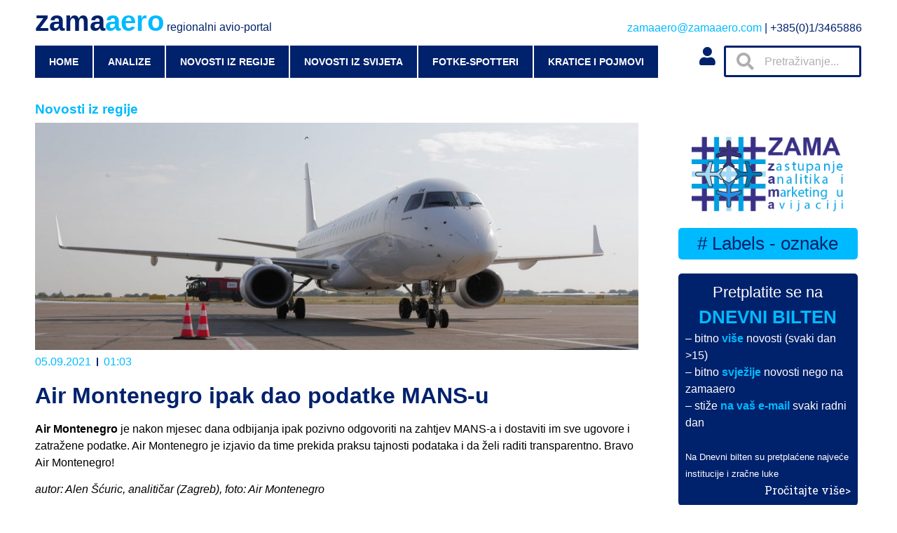

--- FILE ---
content_type: text/css
request_url: https://zamaaero.com/wp-content/plugins/wpdiscuz/assets/third-party/font-awesome-5.13.0/css/fa.min.css?ver=7.5.2
body_size: 2074
content:
.fa,.fab,.fad,.fal,.far,.fas{-moz-osx-font-smoothing:grayscale;-webkit-font-smoothing:antialiased;display:inline-block;font-style:normal;font-variant:normal;text-rendering:auto;line-height:1}.fa-spin{-webkit-animation:fa-spin 2s linear infinite;animation:fa-spin 2s linear infinite}.fa-pulse{-webkit-animation:fa-spin 1s steps(8) infinite;animation:fa-spin 1s steps(8) infinite}@-webkit-keyframes fa-spin{0%{-webkit-transform:rotate(0deg);transform:rotate(0deg)}to{-webkit-transform:rotate(1turn);transform:rotate(1turn)}}@keyframes fa-spin{0%{-webkit-transform:rotate(0deg);transform:rotate(0deg)}to{-webkit-transform:rotate(1turn);transform:rotate(1turn)}}.fa-rotate-90{-ms-filter:"progid:DXImageTransform.Microsoft.BasicImage(rotation=1)";-webkit-transform:rotate(90deg);transform:rotate(90deg)}.fa-rotate-180{-ms-filter:"progid:DXImageTransform.Microsoft.BasicImage(rotation=2)";-webkit-transform:rotate(180deg);transform:rotate(180deg)}.fa-rotate-270{-ms-filter:"progid:DXImageTransform.Microsoft.BasicImage(rotation=3)";-webkit-transform:rotate(270deg);transform:rotate(270deg)}.fa-flip-horizontal{-ms-filter:"progid:DXImageTransform.Microsoft.BasicImage(rotation=0, mirror=1)";-webkit-transform:scaleX(-1);transform:scaleX(-1)}.fa-flip-vertical{-webkit-transform:scaleY(-1);transform:scaleY(-1)}.fa-flip-both,.fa-flip-horizontal.fa-flip-vertical,.fa-flip-vertical{-ms-filter:"progid:DXImageTransform.Microsoft.BasicImage(rotation=2, mirror=1)"}.fa-flip-both,.fa-flip-horizontal.fa-flip-vertical{-webkit-transform:scale(-1);transform:scale(-1)}:root .fa-flip-both,:root .fa-flip-horizontal,:root .fa-flip-vertical,:root .fa-rotate-90,:root .fa-rotate-180,:root .fa-rotate-270{-webkit-filter:none;filter:none}.fa-stack{display:inline-block;height:2em;line-height:2em;position:relative;vertical-align:middle;width:2.5em}.fa-stack-1x,.fa-stack-2x{left:0;position:absolute;text-align:center;width:100%}.fa-stack-1x{line-height:inherit}.fa-stack-2x{font-size:2em}
.fa-asterisk:before{content:"\f069"}.fa-calendar-alt:before{content:"\f073"}.fa-plus:before{content:"\f067"}.fa-question:before{content:"\f128"}.fa-minus:before{content:"\f068"}.fa-search:before{content:"\f002"}.fa-envelope-o:before{content:"\f003"}.fa-heart:before{content:"\f004"}.fa-star:before{content:"\f005"}.fa-star-o:before{content:"\f006"}.fa-user:before{content:"\f007"}.fa-film:before{content:"\f008"}.fa-th-large:before{content:"\f009"}.fa-th-list:before{content:"\f00b"}.fa-check:before{content:"\f00c"}.fa-close:before{content:"\f00d"}.fa-remove:before{content:"\f00d"}.fa-times:before{content:"\f00d"}.fa-signal:before{content:"\f012"}.fa-cog:before{content:"\f013"}.fa-gear:before{content:"\f013"}.fa-trash-o:before{content:"\f014"}.fa-home:before{content:"\f015"}.fa-download:before{content:"\f019"}.fa-arrow-circle-o-down:before{content:"\f01a"}.fa-arrow-circle-o-up:before{content:"\f01b"}.fa-repeat:before{content:"\f01e"}.fa-rotate-right:before{content:"\f01e"}.fa-refresh:before{content:"\f021"}.fa-lock:before{content:"\f023"}.fa-flag:before{content:"\f024"}.fa-tag:before{content:"\f02b"}.fa-bookmark:before{content:"\f02e"}.fa-camera:before{content:"\f030"}.fa-align-left:before{content:"\f036"}.fa-align-right:before{content:"\f038"}.fa-align-justify:before{content:"\f039"}.fa-video-camera:before{content:"\f03d"}.fa-image:before{content:"\f03e"}.fa-photo:before{content:"\f03e"}.fa-picture-o:before{content:"\f03e"}.fa-pencil:before{content:"\f040"}.fa-edit:before{content:"\f044"}.fa-pencil-square-o:before{content:"\f044"}.fa-check-square-o:before{content:"\f046"}.fa-play:before{content:"\f04b"}.fa-pause:before{content:"\f04c"}.fa-chevron-left:before{content:"\f053"}.fa-chevron-right:before{content:"\f054"}.fa-plus-circle:before{content:"\f055"}.fa-minus-circle:before{content:"\f056"}.fa-times-circle:before{content:"\f057"}.fa-check-circle:before{content:"\f058"}.fa-question-circle:before{content:"\f059"}.fa-info-circle:before{content:"\f05a"}.fa-check-circle-o:before{content:"\f05d"}.fa-mail-forward:before{content:"\f064"}.fa-share:before{content:"\f064"}.fa-exclamation-circle:before{content:"\f06a"}.fa-eye:before{content:"\f06e"}.fa-eye-slash:before{content:"\f070"}.fa-exclamation-triangle:before{content:"\f071"}.fa-warning:before{content:"\f071"}.fa-comment:before{content:"\f075"}.fa-chevron-up:before{content:"\f077"}.fa-chevron-down:before{content:"\f078"}.fa-retweet:before{content:"\f079"}.fa-bar-chart:before{content:"\f080"}.fa-bar-chart-o:before{content:"\f080"}.fa-twitter-square:before{content:"\f081"}.fa-facebook-square:before{content:"\f082"}.fa-cogs:before{content:"\f085"}.fa-gears:before{content:"\f085"}.fa-comments:before{content:"\f086"}.fa-thumbs-o-up:before{content:"\f087"}.fa-thumbs-o-down:before{content:"\f088"}.fa-star-half:before{content:"\f089"}.fa-heart-o:before{content:"\f08a"}.fa-sign-out:before{content:"\f08b"}.fa-linkedin-square:before{content:"\f08c"}.fa-thumb-tack:before{content:"\f08d"}.fa-sign-in:before{content:"\f090"}.fa-trophy:before{content:"\f091"}.fa-twitter:before{content:"\f099"}.fa-facebook:before{content:"\f09a"}.fa-facebook-f:before{content:"\f09a"}.fa-unlock:before{content:"\f09c"}.fa-feed:before{content:"\f09e"}.fa-rss:before{content:"\f09e"}.fa-bell-o:before{content:"\f0a2"}.fa-certificate:before{content:"\f0a3"}.fa-arrow-circle-left:before{content:"\f0a8"}.fa-arrow-circle-right:before{content:"\f0a9"}.fa-arrow-circle-up:before{content:"\f0aa"}.fa-arrow-circle-down:before{content:"\f0ab"}.fa-wrench:before{content:"\f0ad"}.fa-group:before{content:"\f0c0"}.fa-users:before{content:"\f0c0"}.fa-chain:before{content:"\f0c1"}.fa-link:before{content:"\f0c1"}.fa-paperclip:before{content:"\f0c6"}.fa-bars:before{content:"\f0c9"}.fa-navicon:before{content:"\f0c9"}.fa-reorder:before{content:"\f0c9"}.fa-list-ul:before{content:"\f0ca"}.fa-caret-down:before{content:"\f0d7"}.fa-caret-up:before{content:"\f0d8"}.fa-caret-left:before{content:"\f0d9"}.fa-caret-right:before{content:"\f0da"}.fa-envelope:before{content:"\f0e0"}.fa-linkedin:before{content:"\f0e1"}.fa-rotate-left:before{content:"\f0e2"}.fa-undo:before{content:"\f0e2"}.fa-comment-o:before{content:"\f0e5"}.fa-comments-o:before{content:"\f0e6"}.fa-bolt:before{content:"\f0e7"}.fa-flash:before{content:"\f0e7"}.fa-bell:before{content:"\f0f3"}.fa-angle-double-left:before{content:"\f100"}.fa-angle-double-right:before{content:"\f101"}.fa-angle-double-up:before{content:"\f102"}.fa-angle-double-down:before{content:"\f103"}.fa-angle-left:before{content:"\f104"}.fa-angle-right:before{content:"\f105"}.fa-angle-up:before{content:"\f106"}.fa-angle-down:before{content:"\f107"}.fa-quote-left:before{content:"\f10d"}.fa-quote-right:before{content:"\f10e"}.fa-mail-reply:before{content:"\f112"}.fa-reply:before{content:"\f112"}.fa-smile-o:before{content:"\f118"}.fa-smile:before{content:"\f118"}.fa-frown-o:before{content:"\f119"}.fa-frown:before{content:"\f119"}.fa-flag-o:before{content:"\f11d"}.fa-mail-reply-all:before{content:"\f122"}.fa-reply-all:before{content:"\f122"}.fa-star-half-empty:before{content:"\f123"}.fa-star-half-full:before{content:"\f123"}.fa-star-half-o:before{content:"\f123"}.fa-info:before{content:"\f129"}.fa-exclamation:before{content:"\f12a"}.fa-shield:before{content:"\f132"}.fa-chevron-circle-left:before{content:"\f137"}.fa-chevron-circle-right:before{content:"\f138"}.fa-chevron-circle-up:before{content:"\f139"}.fa-chevron-circle-down:before{content:"\f13a"}.fa-unlock-alt:before{content:"\f13e"}.fa-ellipsis-h:before{content:"\f141"}.fa-ellipsis-v:before{content:"\f142"}.fa-sort-amount-asc:before{content:"\f160"}.fa-sort-amount-desc:before{content:"\f161"}.fa-thumbs-up:before{content:"\f164"}.fa-thumbs-down:before{content:"\f165"}.fa-youtube-play:before{content:"\f16a"}.fa-vk:before{content:"\f189"}.fa-wordpress:before{content:"\f19a"}.fa-yahoo:before{content:"\f19e"}.fa-google:before{content:"\f1a0"}.fa-language:before{content:"\f1ab"}.fa-cubes:before{content:"\f1b3"}.fa-life-bouy:before{content:"\f1cd"}.fa-life-buoy:before{content:"\f1cd"}.fa-life-ring:before{content:"\f1cd"}.fa-life-saver:before{content:"\f1cd"}.fa-support:before{content:"\f1cd"}.fa-circle:before{content:"\f111"}.fa-clock:before{content:"\f017"}.fa-circle-o-notch:before{content:"\f1ce"}.fa-sliders:before{content:"\f1de"}.fa-share-alt:before{content:"\f1e0"}.fa-bell-slash:before{content:"\f1f6"}.fa-bell-slash-o:before{content:"\f1f7"}.fa-area-chart:before{content:"\f1fe"}.fa-pie-chart:before{content:"\f200"}.fa-line-chart:before{content:"\f201"}.fa-facebook-official:before{content:"\f230"}.fa-whatsapp:before{content:"\f232"}.fa-user-plus:before{content:"\f234"}.fa-odnoklassniki:before{content:"\f263"}.fa-odnoklassniki-square:before{content:"\f264"}.fa-fa:before{content:"\f2b4"}.fa-font-awesome:before{content:"\f2b4"}.fa-address-card:before{content:"\f2bb"}.fa-vcard:before{content:"\f2bb"}.fa-address-card-o:before{content:"\f2bc"}.fa-vcard-o:before{content:"\f2bc"}.fa-user-circle:before{content:"\f2bd"}.fa-user-circle-o:before{content:"\f2be"}.fa-user-o:before{content:"\f2c0"}.fa-pencil-alt:before{content:"\f303"}.fa-columns:before{content:"\f0db"}.fa-trash-alt:before{content:"\f2ed"}.fa-arrows-alt:before{content:"\f0b2"}.fa-shield-alt:before{content:"\f3ed"}.fa-user-cog:before{content:"\f4fe"}.fa-photo-video:before{content:"\f87c"}.fa-fire:before{content:"\f06d"}.fa-sort-down:before{content:"\f0dd"}.fa-sort-up:before{content:"\f0de"}.fa-thumbtack:before{content:"\f08d"}.fa-instagram:before{content:"\f16d"}.fa-wordpress-simple:before{content:"\f411"}.fa-linkedin-in:before{content:"\f0e1"}.fa-yandex-international:before{content:"\f414"}.fa-at:before{content:"\f1fa"}.fa-weixin:before{content:"\f1d7"}.fa-weibo:before{content:"\f18a"}.fa-qq:before{content:"\f1d6"}.fa-baidu:before{content:"\f1b0"}.fa-spinner:before{content:"\f110"}.fa-microphone:before{content:"\f130"}
.sr-only{border:0;clip:rect(0,0,0,0);height:1px;margin:-1px;overflow:hidden;padding:0;position:absolute;width:1px}.sr-only-focusable:active,.sr-only-focusable:focus{clip:auto;height:auto;margin:0;overflow:visible;position:static;width:auto}@font-face{font-family:"Font Awesome 5 Brands";font-style:normal;font-weight:400;font-display:block;  src:url(../webfonts/fa-brands-400.eot);  src:url(../webfonts/fa-brands-400.eot?#iefix) format("embedded-opentype"), url(../webfonts/fa-brands-400.woff2) format("woff2"), url(../webfonts/fa-brands-400.woff) format("woff"), url(../webfonts/fa-brands-400.ttf) format("truetype"), url(../webfonts/fa-brands-400.svg#fontawesome) format("svg")}.fab{font-family:"Font Awesome 5 Brands"}  @font-face{font-family:"Font Awesome 5 Free";font-style:normal;font-weight:400;font-display:block;  src:url(../webfonts/fa-regular-400.eot);  src:url(../webfonts/fa-regular-400.eot?#iefix) format("embedded-opentype"), url(../webfonts/fa-regular-400.woff2) format("woff2"),url(../webfonts/fa-regular-400.woff) format("woff"), url(../webfonts/fa-regular-400.ttf) format("truetype"),url(../webfonts/fa-regular-400.svg#fontawesome) format("svg")}.fab,.far{font-weight:400}  @font-face{font-family:"Font Awesome 5 Free";font-style:normal;font-weight:900;font-display:block;  src:url(../webfonts/fa-solid-900.eot);src:url(../webfonts/fa-solid-900.eot?#iefix) format("embedded-opentype"),url(../webfonts/fa-solid-900.woff2) format("woff2"),url(../webfonts/fa-solid-900.woff) format("woff"),url(../webfonts/fa-solid-900.ttf) format("truetype"),url(../webfonts/fa-solid-900.svg#fontawesome) format("svg")}.fa,.far,.fas{font-family:"Font Awesome 5 Free"}.fa,.fas{font-weight:900}